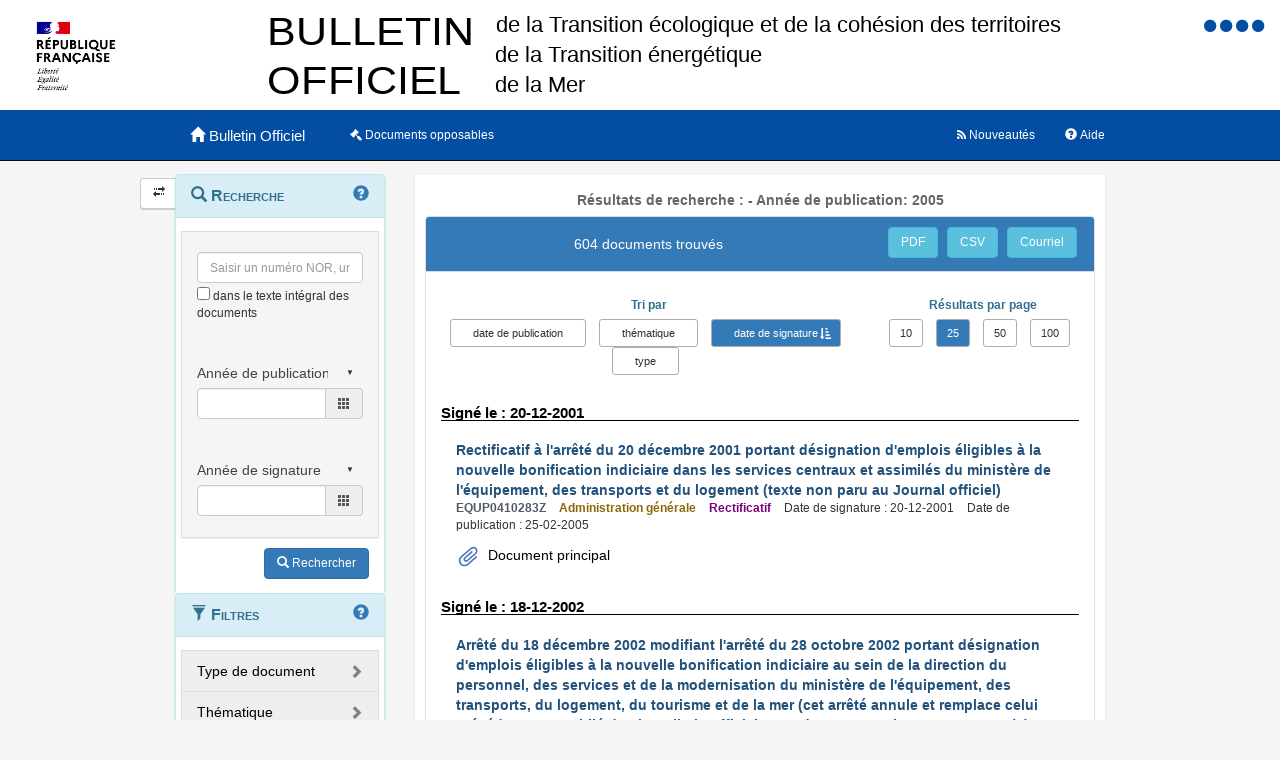

--- FILE ---
content_type: text/html;charset=UTF-8
request_url: https://www.bulletin-officiel.developpement-durable.gouv.fr/recherche;jsessionid=18E5E0CA1ED23586C82565DC71F568A5?sort=date_signature_from&order=asc&hpp=25&p=1&&themes=&mots_cles=&annee_publication=2005&typedoc=
body_size: 10274
content:
<!DOCTYPE html>

<html lang="fr">
<head>
<!-- <meta charset="utf-8" /> -->
<title>Résultats de recherche :  -   Année de publication: 2005|Bulletin Officiel des Ministères de la Transition écologique, de la Cohésion des territoires, de la Transition Energetique et de la Mer</title>
<meta name="description" content="Le Bulletin Officiel contient les directives, instructions, circulaires, notes et réponses ministérielles qui comportent une interprétation du droit positif" />
<meta http-equiv="X-UA-Compatible" content="IE=edge" />
<meta name="viewport" content="width=device-width, initial-scale=1" />
<link rel="icon" href="charte/acai-v3/assets/favicon.ico"
	type="image/x-icon" />
<!-- jQuery -->
<script src="charte/jquery-1.11.3/js/jquery.js">
	
</script>
<!-- Bootstrap compiled and minified CSS -->
<link href="charte/bootstrap-3.3.5/css/bootstrap-custom.css"
	type="text/css" rel="stylesheet" />
<!-- Bootstrap compiled and minified JavaScript -->
<script src="charte/bootstrap-3.3.5/js/bootstrap.js" defer>
	
</script>
<!-- Bootstrap Paypal accessibility plugin CSS -->
<link
	href="charte/bootstrap-accessibility-3.1.1/css/bootstrap-accessibility.css"
	type="text/css" rel="stylesheet" />
<!-- Bootstrap Paypal accessibility plugin compiled and minified JS -->
<!-- Bootstrap SB-Admin2 theme -->
<link href="charte/sb-admin-2-1.0.7/css/sb-admin-2.css" type="text/css"
	rel="stylesheet" />
<!-- Font Awesome CSS -->
<link href="charte/font-awesome-4.4.0/css/font-awesome.min.css"
	type="text/css" rel="stylesheet" />
<!-- Font Awesome Badge CSS -->
<link href="charte/font-awesome-badge-1.0.0/css/font-awesome-badge.css"
	type="text/css" rel="stylesheet" />
<!-- jQuery UI -->
<link href="charte/jquery-ui-1.11.3/css/jquery-ui.css" type="text/css"
	rel="stylesheet" />
<script src="charte/jquery-ui-1.11.3/js/jquery-ui.js">
	
</script>
<!--  Scott González' html extension -->
<script src="charte/application/js/jquery.ui.autocomplete.html.js">	
</script>
<!-- jQuery plugin Areyousure -->
<script src="charte/areyousure-1.9.0/js/jquery.are-you-sure.js" defer>
	
</script>
<!-- jQuery plugin Tablenav -->
<script src="charte/tablenav-0.1.0/js/jquery.tablenav.min.js" defer>
	
</script>
<!-- autocomplete visionaustralia -->
<script src="charte/autocomplete/js/vaautocomplete.js">
	
</script>

<!-- jQuery UI DatePicker french -->
<script src="charte/datepicker/js/bootstrap-datepicker.js" defer>
	
</script>
<script
	src="charte/datepicker/js/locales/bootstrap-datepicker.fr.min.js" defer>
	
</script>
<link href="charte/datepicker/css/bootstrap-datepicker3.css"
	type="text/css" rel="stylesheet" />

<!-- ACAI -->
<link href="charte/acai-v3/css/acai.css" type="text/css"
	rel="stylesheet" />
<link href="charte/acai-v3/acai-font/css/style.css" type="text/css"
	rel="stylesheet" />
<script src="charte/acai-v3/js/acai.js">
	
</script>
<noscript>
	<link href="charte/acai-v3/css/noscript.css" type="text/css"
		rel="stylesheet" />
</noscript>
<!-- ACAI Combobox -->
<!-- Application -->
<link href="charte/application/css/application.css" type="text/css"
	rel="stylesheet" />
<script src="charte/application/js/application.js"></script>


<link rel="alternate" type="application/rss+xml" href="https://www.bulletin-officiel.developpement-durable.gouv.fr/rss"   title="Flux RSS du Bulletin Officiel des Ministères de la Transition écologique, de la Cohésion des territoires, de la Transition Energetique et de la Mer">

<!-- <meta charset="utf-8" /> -->

</head>
<body>
	<div>
		<a href="#" title="haut de page" id="top"></a>
	</div>
	<header class="hidden-xs"><div>


		<div class="row haut">
			<img class="col-sm-2 col-md-2 logo" src="charte/application/assets/Republique_Francaise_RVB.png" alt="Marianne" />
			
			<div class="col-sm-2 col-md-6 nomministere">
				<span class="hidden">Ministère de la Transition écologique et Solidaire et de la Cohésion des Territoires<br />Ministère de la Transition Energétique<br/>Ministère de la Mer</span>
			</div>

			<!-- Start of user code Accessibilite -->
				<div aria-labelledby="menu_access" class="accessibilite">
					<h2 id="menu_access" class="sr-only">Menu d'accessibilité</h2>
					<div class="inline_access">		 
						<a href="accessibilite" accesskey="0" title="Comment ce site est accessible ?">
						<span class="aide_accessibilite">
						<span class="fa fa-circle"></span>
						<span class="hidden">Politique d'accessibilité</span>
						</span>
						</a>
						<a href="recherche" accesskey="s" title="Aller au contenu">
						<span class="contenu_accessibilite">
						<span class="fa fa-circle"></span>
						<span class="hidden">Aller au contenu</span>
						</span>
						</a>
						<a href="recherche" accesskey="1" title="Aller à  la recherche">
						<span class="recherche_accessibilite">
						<span class="fa fa-circle"></span>
						<span class="hidden">Aller à  la recherche</span>
						</span>
						</a>
						<a href="recherche" title="Aller à  la page d'accueil ?">
						<span class="accueil_accessibilite">
						<span class="fa fa-circle"></span>
						<span class="hidden">Aller à  la page d'accueil</span>
						</span>
						</a>            
					</div>
				</div>
			<!-- /#accessibilite -->
			<!-- End of user code -->
		<h1 class="col-sm-6 col-md-6">Bulletin Officiel des MTECT/MCT/MMER</h1>
		</div>
		<!-- /.haut -->

	<!-- /header -->
</div></header>
	<!-- /header -->

	<nav class="navbar navbar-inverse navbar-static-top"
		aria-labelledby="menu_principal" style="white-space: nowrap;">
		<h2 id="menu_principal" class="sr-only">Menu principal</h2>
		<div class="container">
			<!-- Brand and toggle get grouped for better mobile display -->
			<div class="navbar-header">
				<a class="navbar-brand" href="recherche"> <img
					class="visible-xs col-xs-3"
					src="charte/acai-v3/assets/marianne.png" alt="Marianne">
					<span class="col-xs-6 col-md-12" title="Retour à l'accueil de l'application">
						<span class="glyphicon glyphicon-home"></span> 
						<h1>Bulletin Officiel</h1>
					</span>
					
				</a>
				<button type="button" class="navbar-toggle collapsed"
					data-toggle="collapse" data-target="#navbar1" aria-expanded="false"
					aria-controls="navbar1">
					<span class="sr-only">Toggle navigation</span> <span
						class="icon-bar"> </span> <span class="icon-bar"> </span> <span
						class="icon-bar"> </span>
				</button>
			</div>
			<!-- navbar-header -->

			<!-- Collect the nav links, forms, and other content for toggling -->
			<div class="collapse navbar-collapse collapse in" id="navbar1">
				
				
				<ul class="nav navbar-nav">
					<li><a href="opposable" title="Liste des documents opposables"> <span class="fa fa-legal">
						</span><span class="libelleNavbar">Documents opposables</span>
					</a></li>
				</ul>
				<ul class="nav navbar-nav navbar-right">
					<li><a href="aide" title="Informations facilitant la consultation et l’utilisation du site"> <span
							class="glyphicon glyphicon-question-sign"> </span><span class="libelleNavbar">Aide</span>
					</a></li>
				</ul>
				<ul class="nav navbar-nav navbar-right">
					<li><a href="nouveautes" title="Lien vers les documents les plus récents et abonnement aux alertes"> <span
							class="fa fa-rss"> </span><span class="libelleNavbar">Nouveautés</span>
					</a></li>
				</ul>				
			</div>
			<!-- navbar-collapse -->
		</div>
		<!-- container-fluid -->
	</nav>

	<!-- nav -->

	<div class="container page">
		<section>
	<h2 class="sr-only">Navigation et outils annexes</h2>
	<p class="hidden">Pas de message de service</p>
	<!-- /#messagedeservice -->



	<!-- /#messagedeservice -->

	<!-- /#barreprogression -->

	<div class="row">
		<button id="BtnSHPanel" type="submit"
			class="btn btn-default hidden-xs hidden-md"
			onclick="ShowHidePanel('#gauche',90)"
			title="Replier/Déplier le menu contextuel">
			<span class="glyphicon glyphicon-transfer"></span>
		</button>

		<div id="gauche" class="col-md-3" role="navigation">
			<div class="block">
				<h3 class="sr-only" id="menu_contextuel">Menu contextuel</h3>
				<div class="panel panel-info">
					<div class="panel-heading" id="menuRecherche">
						<span class="glyphicon glyphicon-search"> </span> Recherche <a class="glyphicon glyphicon-question-sign" href="aide.html#aideRecherche" title="Comment effectuer une recherche ?"></a>
					</div>
					<!-- /.panel-heading -->
					<div class="panel-body">
						<form method="get" action="recherche">
							<div class="panel panel-menu">
								<div class="panel-heading">
									<div class="form-group">
										<input data-suggest-field="recherche" 
										value=""
											type="text" class="form-control" name="recherche"
											placeholder="Saisir un numéro NOR, un mot ..."
											title="Saisir un numéro NOR, un mot ..." id="recherche_field" />
																			<div class="optionTexteIntegral">
											<input type="checkbox" name="ti"
												aria-label="menu-contextuel" /> dans le texte intégral des
											documents
										</div>
									</div>
								</div>
																<div class="panel-heading">
									<div class="form-group">
										<div class="ModDate-dropdown">
											 <select
												title="Changer le mode de sélection de la date"
												name="date_publication_select" id="date_publication_select"
												class="dateModSelect">
												<option value="year" selected="selected">Année de publication</option>
												<option value="month">Mois de publication</option>
												<option value="day">Jour de publication</option>
												<option value="range">Période de publication</option>
											</select>  
										</div>

										<div id="date_publication_range_wrapper">
											<label for="date_publication_from" class="control-label">
												entre le</label>
											<div class="input-group date" id="publicationFrom">
												<input type="text" id="date_publication_from"
													value=""
													name="date_publication_from" class="form-control"
													title="Recherche sur le début d'une période de publication" />
												<span class="input-group-addon"> <span
													class="glyphicon glyphicon-th"></span>
												</span>
											</div>
											<label for="date_publication_to" class="control-label">et
												le</label>
											<div class="input-group date" id="publicationTo">
												<input type="text" id="date_publication_to"
													value=""
													name="date_publication_to" class="form-control"
													title="Recherche sur la fin d'une période de publication" />
												<span class="input-group-addon"> <span
													class="glyphicon glyphicon-th"></span>
												</span>
											</div>
										</div>
										<div id="date_publication_one_day_wrapper">
											<div class="input-group date" id="publicationOneDay">
												<input type="text" id="date_publication_one_day"
													value=""
													name="date_publication_one_day" class="form-control"
													title="Recherche sur le jour de publication" /> <span
													class="input-group-addon"> <span
													class="glyphicon glyphicon-th"></span>
												</span>
											</div>
										</div>
										<div id="date_publication_month_wrapper">
											<div class="input-group date" id="publicationMonth">
												<input type="text" id="date_publication_month"
													value=""
													name="date_publication_month" class="form-control"
													title="Recherche sur le mois de publication" /> <span
													class="input-group-addon"> <span
													class="glyphicon glyphicon-th"></span>
												</span>
											</div>
										</div>
										<div id="date_publication_year_wrapper">
											<div class="input-group date" id="publicationYear">
												<input type="text" id="date_publication_year"
													value=""
													name="date_publication_year" class="form-control"
													title="Recherche sur l'année de publication" /> <span
													class="input-group-addon"> <span
													class="glyphicon glyphicon-th"></span>
												</span>
											</div>
										</div>
								</div>
								</div>
								<div class="panel-heading">
								<div class="form-group">
										
										<div class="ModDate-dropdown">
											 <select
												title="Changer le mode de sélection de la date"
												name="date_signature_select" id="date_signature_select"
												class="dateModSelect">
												<option value="year" selected="selected">Année de signature</option>
												<option value="month">Mois de signature</option>
												<option value="day">Jour de signature</option>
												<option value="range">Période de signature</option>
											</select>  
										</div>

										<div id="date_signature_range_wrapper">
											<label for="date_signature_from" class="control-label">
												entre le</label>
											<div class="input-group date" id="signatureFrom">
												<input type="text" id="date_signature_from"
													value=""
													name="date_signature_from" class="form-control"
													title="Recherche sur le début d'une période de signature" />
												<span class="input-group-addon"> <span
													class="glyphicon glyphicon-th"></span>
												</span>
											</div>
											<label for="date_signature_to" class="control-label">et
												le</label>
											<div class="input-group date" id="signatureTo">
												<input type="text" id="date_signature_to"
													value=""
													name="date_signature_to" class="form-control"
													title="Recherche sur la fin d'une période de signature" />
												<span class="input-group-addon"> <span
													class="glyphicon glyphicon-th"></span>
												</span>
											</div>
										</div>
										<div id="date_signature_one_day_wrapper">
											<div class="input-group date" id="signatureOneDay">
												<input type="text" id="date_signature_one_day"
													value=""
													name="date_signature_one_day" class="form-control"
													title="Recherche sur le jour de signature" /> <span
													class="input-group-addon"> <span
													class="glyphicon glyphicon-th"></span>
												</span>
											</div>
										</div>
										<div id="date_signature_month_wrapper">
											<div class="input-group date" id="signatureMonth">
												<input type="text" id="date_signature_month"
													value=""
													name="date_signature_month" class="form-control"
													title="Recherche sur le mois de signature" /> <span
													class="input-group-addon"> <span
													class="glyphicon glyphicon-th"></span>
												</span>
											</div>
										</div>
										<div id="date_signature_year_wrapper">
											<div class="input-group date" id="signatureYear">
												<input type="text" id="date_signature_year"
													value=""
													name="date_signature_year" class="form-control"
													title="Recherche sur l'année de signature" /> <span
													class="input-group-addon"> <span
													class="glyphicon glyphicon-th"></span>
												</span>
											</div>
										</div>
									</div>
									</div>	
							</div>


<!-- 							#accordionPublication -->

							<div class="form-group">
								<button type="submit" class="btn btn-primary pull-right"
									title="Rechercher">
									<i class="glyphicon glyphicon-search"> </i> <span>Rechercher</span>
								</button>
							</div>
						</form>
					</div>
					<!-- /.panel-body -->
				</div>
				<!-- /#menuRecherche -->
				<div class="panel panel-info">
					<div class="panel-heading" id="menuFiltres">
						<span class="glyphicon glyphicon-filter"> </span> Filtres <a class="glyphicon glyphicon-question-sign" href="aide.html#aideFiltres" title="Comment appliquer les filtres sur la liste des documents ?"></a>
					</div>
					<!-- /.panel-heading -->
					<div class="panel-body">
						<form method="get" action="filtre">
							<div>
								<div class="panel panel-menu panel-grey" id="accordionType">
									<div class="panel-heading">
										<a class="panel-title accordion-toggle collapsed"
											data-toggle="collapse" aria-labelledby="menu_contextuel"
											data-parent="#menuFiltres" href="#collapseType"
											title="Filtre sur le type de document" aria-expanded="false">
											<span class=""> </span> Type de document
										</a>
									</div>
									<div id="collapseType" class="panel-collapse collapse">
										<div class="">
											
										</div>
										<div class="">
											
										</div>
										<div class="">
											
										</div>
										<div class="">
											<ul class="list-group facet-values list-unstyled">
												<li class="list-group-item"><span
													class="facet-label"> <a class="facet-select"
														href="recherche;jsessionid=D746385E83AC20A76B0CB911E9CC3C72?sort=date_signature_from&amp;order=asc&amp;hpp=25&amp;p=1&amp;&amp;themes=&amp;mots_cles=&amp;annee_publication=2005&amp;typedoc=Arr%C3%AAt%C3%A9"><span> Arrêté</span></a>
												</span> <span class="facet-count badge">94</span>
												</li>
												<li class="list-group-item"><span
													class="facet-label"> <a class="facet-select"
														href="recherche;jsessionid=D746385E83AC20A76B0CB911E9CC3C72?sort=date_signature_from&amp;order=asc&amp;hpp=25&amp;p=1&amp;&amp;themes=&amp;mots_cles=&amp;annee_publication=2005&amp;typedoc=Autre"><span> Autre</span></a>
												</span> <span class="facet-count badge">80</span>
												</li>
												<li class="list-group-item"><span
													class="facet-label"> <a class="facet-select"
														href="recherche;jsessionid=D746385E83AC20A76B0CB911E9CC3C72?sort=date_signature_from&amp;order=asc&amp;hpp=25&amp;p=1&amp;&amp;themes=&amp;mots_cles=&amp;annee_publication=2005&amp;typedoc=Avenant"><span> Avenant</span></a>
												</span> <span class="facet-count badge">1</span>
												</li>
												<li class="list-group-item"><span
													class="facet-label"> <a class="facet-select"
														href="recherche;jsessionid=D746385E83AC20A76B0CB911E9CC3C72?sort=date_signature_from&amp;order=asc&amp;hpp=25&amp;p=1&amp;&amp;themes=&amp;mots_cles=&amp;annee_publication=2005&amp;typedoc=Avis"><span> Avis</span></a>
												</span> <span class="facet-count badge">3</span>
												</li>
												<li class="list-group-item"><span
													class="facet-label"> <a class="facet-select"
														href="recherche;jsessionid=D746385E83AC20A76B0CB911E9CC3C72?sort=date_signature_from&amp;order=asc&amp;hpp=25&amp;p=1&amp;&amp;themes=&amp;mots_cles=&amp;annee_publication=2005&amp;typedoc=Circulaire"><span> Circulaire</span></a>
												</span> <span class="facet-count badge">162</span>
												</li>
												<li class="list-group-item"><span
													class="facet-label"> <a class="facet-select"
														href="recherche;jsessionid=D746385E83AC20A76B0CB911E9CC3C72?sort=date_signature_from&amp;order=asc&amp;hpp=25&amp;p=1&amp;&amp;themes=&amp;mots_cles=&amp;annee_publication=2005&amp;typedoc=Convention"><span> Convention</span></a>
												</span> <span class="facet-count badge">12</span>
												</li>
												<li class="list-group-item"><span
													class="facet-label"> <a class="facet-select"
														href="recherche;jsessionid=D746385E83AC20A76B0CB911E9CC3C72?sort=date_signature_from&amp;order=asc&amp;hpp=25&amp;p=1&amp;&amp;themes=&amp;mots_cles=&amp;annee_publication=2005&amp;typedoc=D%C3%A9cision"><span> Décision</span></a>
												</span> <span class="facet-count badge">221</span>
												</li>
												<li class="list-group-item"><span
													class="facet-label"> <a class="facet-select"
														href="recherche;jsessionid=D746385E83AC20A76B0CB911E9CC3C72?sort=date_signature_from&amp;order=asc&amp;hpp=25&amp;p=1&amp;&amp;themes=&amp;mots_cles=&amp;annee_publication=2005&amp;typedoc=Instruction"><span> Instruction</span></a>
												</span> <span class="facet-count badge">9</span>
												</li>
												<li class="list-group-item"><span
													class="facet-label"> <a class="facet-select"
														href="recherche;jsessionid=D746385E83AC20A76B0CB911E9CC3C72?sort=date_signature_from&amp;order=asc&amp;hpp=25&amp;p=1&amp;&amp;themes=&amp;mots_cles=&amp;annee_publication=2005&amp;typedoc=Note"><span> Note</span></a>
												</span> <span class="facet-count badge">12</span>
												</li>
												<li class="list-group-item"><span
													class="facet-label"> <a class="facet-select"
														href="recherche;jsessionid=D746385E83AC20A76B0CB911E9CC3C72?sort=date_signature_from&amp;order=asc&amp;hpp=25&amp;p=1&amp;&amp;themes=&amp;mots_cles=&amp;annee_publication=2005&amp;typedoc=Rectificatif"><span> Rectificatif</span></a>
												</span> <span class="facet-count badge">10</span>
												</li>
											</ul>
										</div>
									</div>
								</div>
							</div>
							
							<!-- #accordionType -->
							
							<div>
								<div class="panel panel-menu panel-grey"
									id="accordionThematique">
									<div class="panel-heading">
										<a class="panel-title accordion-toggle collapsed"
											data-toggle="collapse" aria-labelledby="menu_contextuel"
											data-parent="#menuFiltres" href="#collapseThematique"
											title="Filtre sur la thématique du document"> <span
											class=""> </span> Thématique
										</a>
									</div>
									<div id="collapseThematique" class="panel-collapse collapse">
										<div class="">

											
										</div>
										<div class="">

											
										</div>
										<div class="">

											<ul class="list-group facet-values list-unstyled">
												<li class="list-group-item"><span
													class="facet-label"> <a class="facet-select"
														aria-expanded="false"
														href="recherche;jsessionid=D746385E83AC20A76B0CB911E9CC3C72?sort=date_signature_from&amp;order=asc&amp;hpp=25&amp;p=1&amp;&amp;mots_cles=&amp;annee_publication=2005&amp;themes=Administration%20g%C3%A9n%C3%A9rale">
															<span> Administration générale</span>
													</a>
												</span> <span class="badge">269</span></li>
												<li class="list-group-item"><span
													class="facet-label"> <a class="facet-select"
														aria-expanded="false"
														href="recherche;jsessionid=D746385E83AC20A76B0CB911E9CC3C72?sort=date_signature_from&amp;order=asc&amp;hpp=25&amp;p=1&amp;&amp;mots_cles=&amp;annee_publication=2005&amp;themes=Eau">
															<span> Eau</span>
													</a>
												</span> <span class="badge">22</span></li>
												<li class="list-group-item"><span
													class="facet-label"> <a class="facet-select"
														aria-expanded="false"
														href="recherche;jsessionid=D746385E83AC20A76B0CB911E9CC3C72?sort=date_signature_from&amp;order=asc&amp;hpp=25&amp;p=1&amp;&amp;mots_cles=&amp;annee_publication=2005&amp;themes=%C3%89nergie">
															<span> Énergie</span>
													</a>
												</span> <span class="badge">1</span></li>
												<li class="list-group-item"><span
													class="facet-label"> <a class="facet-select"
														aria-expanded="false"
														href="recherche;jsessionid=D746385E83AC20A76B0CB911E9CC3C72?sort=date_signature_from&amp;order=asc&amp;hpp=25&amp;p=1&amp;&amp;mots_cles=&amp;annee_publication=2005&amp;themes=%C3%89quipement">
															<span> Équipement</span>
													</a>
												</span> <span class="badge">40</span></li>
												<li class="list-group-item"><span
													class="facet-label"> <a class="facet-select"
														aria-expanded="false"
														href="recherche;jsessionid=D746385E83AC20A76B0CB911E9CC3C72?sort=date_signature_from&amp;order=asc&amp;hpp=25&amp;p=1&amp;&amp;mots_cles=&amp;annee_publication=2005&amp;themes=Logement%20et%20construction">
															<span> Logement et construction</span>
													</a>
												</span> <span class="badge">60</span></li>
												<li class="list-group-item"><span
													class="facet-label"> <a class="facet-select"
														aria-expanded="false"
														href="recherche;jsessionid=D746385E83AC20A76B0CB911E9CC3C72?sort=date_signature_from&amp;order=asc&amp;hpp=25&amp;p=1&amp;&amp;mots_cles=&amp;annee_publication=2005&amp;themes=Nature">
															<span> Nature</span>
													</a>
												</span> <span class="badge">22</span></li>
												<li class="list-group-item"><span
													class="facet-label"> <a class="facet-select"
														aria-expanded="false"
														href="recherche;jsessionid=D746385E83AC20A76B0CB911E9CC3C72?sort=date_signature_from&amp;order=asc&amp;hpp=25&amp;p=1&amp;&amp;mots_cles=&amp;annee_publication=2005&amp;themes=Paysage%20et%20sites">
															<span> Paysage et sites</span>
													</a>
												</span> <span class="badge">4</span></li>
												<li class="list-group-item"><span
													class="facet-label"> <a class="facet-select"
														aria-expanded="false"
														href="recherche;jsessionid=D746385E83AC20A76B0CB911E9CC3C72?sort=date_signature_from&amp;order=asc&amp;hpp=25&amp;p=1&amp;&amp;mots_cles=&amp;annee_publication=2005&amp;themes=Pr%C3%A9vention%20des%20risques">
															<span> Prévention des risques</span>
													</a>
												</span> <span class="badge">29</span></li>
												<li class="list-group-item"><span
													class="facet-label"> <a class="facet-select"
														aria-expanded="false"
														href="recherche;jsessionid=D746385E83AC20A76B0CB911E9CC3C72?sort=date_signature_from&amp;order=asc&amp;hpp=25&amp;p=1&amp;&amp;mots_cles=&amp;annee_publication=2005&amp;themes=Transports">
															<span> Transports</span>
													</a>
												</span> <span class="badge">157</span></li>
											</ul>
										</div>
										<div class="">

											
										</div>
									</div>
								</div>
							</div>

							<!-- 							#accordionThematique -->
							
							<div>
								<div class="panel panel-menu panel-grey" id="accordionMotsCles">
									<div class="panel-heading">
										<a class="panel-title accordion-toggle collapsed"
											data-toggle="collapse" aria-labelledby="menu_contextuel"
											data-parent="#menuFiltres" href="#collapseMotsCles"
											title="Filtre sur les mots clés"> <span class="">
										</span> Mots clés
										</a>
									</div>
									<div id="collapseMotsCles" class="panel-collapse collapse">
										<div class="">

											
										</div>
										<div class="">

											<ul class="list-group facet-values list-unstyled">
												<li class="list-group-item"><span
													class="facet-label"> <a class="facet-select"
														aria-expanded="false"
														href="recherche;jsessionid=D746385E83AC20A76B0CB911E9CC3C72?sort=date_signature_from&amp;order=asc&amp;hpp=25&amp;p=1&amp;&amp;themes=&amp;annee_publication=2005&amp;mots_cles=Ressource%20humaine">
															<span> Ressource humaine</span>
													</a>
												</span> <span class="badge">31</span></li>
											</ul>
										</div>
										<div class="">

											
										</div>
										<div class="">

											
										</div>
									</div>
								</div>
							</div>
							<!-- #accordionMotsCles -->
							
							<div>
								<div class="panel panel-menu panel-success"
									id="accordionAnneePublication">
									<div class="panel-heading">
										<a class="panel-title accordion-toggle" data-toggle="collapse"
											aria-labelledby="menu_contextuel" data-parent="#menuFiltres"
											href="#collapseAnneePub" aria-expanded="true"
											title="Filtre sur l'année de publication"> <span class="">
										</span> Année de publication
										</a>
									</div>
									<div id="collapseAnneePub" class="panel-collapse collapse in">
										<div class="">
											<ul class="list-group facet-values list-unstyled">
												<li class="list-group-item">
													<!-- th:class="${requete.getAnnee_publication()}==${agg.nomItemAgg}? 'list-group-item-success': 'list-group-item'" -->
													<span class="facet-label"> <a class="facet-select"
														aria-expanded="true"
														href="recherche;jsessionid=D746385E83AC20A76B0CB911E9CC3C72?sort=date_signature_from&amp;order=asc&amp;hpp=25&amp;p=1&amp;&amp;themes=&amp;mots_cles=&amp;annee_publication="><span
															class="btn-label"><i
																class="glyphicon glyphicon-remove"></i></span><span> 2005</span></a>
												</span> <span class="facet-count badge">604</span>
												</li>
											</ul>
										</div>
										<div class="">
											
										</div>
										<div class="">
											
										</div>
										<div class="">
											
										</div>
									</div>
								</div>
							</div>
							<!-- #accordionAnneePub -->
						</form>
					</div>
					<!-- /.panel-body -->
				</div>
				<!-- /#menuFiltres -->
				<div class="panel panel-info">
					<div class="panel-heading"  id="menuAccesRapide">
						<span class="fa fa-eye"> </span> Accès direct
					</div>
					<!-- /.panel-heading -->
					<div class="panel-body">
						<ul class="nav nav-pills nav-stacked">
							<li id="AfficherCCTG"><a
								href="notice?id=Bulletinofficiel-0032078" target="_blank"
								title="Cette action permet d'afficher l'annexe contenant les fascicules du CCTG."
								class=""> <span class="glyphicon glyphicon-book"> </span>
									Fascicules du CCTG "travaux" en vigueur
							</a></li>
						</ul>
					</div>
					<!-- /.panel-body -->
				</div>
				<!-- /#menuAccesRapide -->
			</div>
			<!-- /.block -->
		</div>
		<!-- /#gauche -->

		<div id="milieu" class="col-md-9">
			<div id="contenu" class="block">
				

				
				<h1 class="resultats">Résultats de recherche :  -   Année de publication: 2005</h1>

				
				<div class="panel panel-default" id="tableauVisualisationId">
					<div class="panel-heading panel-title">
						<div class="row">
							<div class="col-sm-12 col-md-8">
								<h2 class="resultats">604 documents trouvés</h2>
							</div>

							<div class="col-sm-12 col-md-4">
							<div class="boutonsExport">
								<span> <a href="listepdf?reqId=426dc6d1-836d-4879-9f2a-48a004f2fc95" title="Exporter la liste des résultats dans un fichier au format PDF"
									target="_blank" class="btn btn-info"
									id="exporter_pdf">PDF</a> <a href="listecsv?reqId=426dc6d1-836d-4879-9f2a-48a004f2fc95" target="_blank" title="Exporter la liste des résultats dans un fichier au format CSV"
									class="btn btn-info" id="exporter_csv">CSV</a>
								<a href="mailto:?subject=Bulletin Officiel MTES-MCTRCT&amp;body=Lancer la recherche ci-dessous :%0D%0A%0D%0Ahttps%3A%2F%2Fwww.bulletin-officiel.developpement-durable.gouv.fr%2Frecherche%3Fsort%3Ddate_signature_from%26order%3Dasc%26hpp%3D25%26p%3D1%26%26themes%3D%26mots_cles%3D%26annee_publication%3D2005%0D%0A%0D%0APour obtenir les résultats correspondant à :%0D%0A%0D%0AFiltres :%0D%0A%E2%80%A2 Année de publication: 2005%0D%0A%0D%0ATri :%0D%0A%E2%80%A2 ascendant par date de signature" target="_blank" title="Envoyer par messagerie électronique"
									class="btn btn-info" id="envoi_courriel">Courriel</a>
								</span>
								<div class="clearfix"></div>
								</div>
							</div>
						</div>
					</div>
					<div id="tableauVisualisationIdCollapse"
						class="panel-collapse collapse in">
						<div class="panel-body">
							<div id="boList">
								<div class="organisationResultats">
									<div class="row">
										<div class="col-sm-12 col-md-8">
											<div class="sort-by">
												<form method="get" action="tri">												
													<div class="text-info"><strong>Tri par </strong></div>
													<div class="btn-group">
														  <span>
															<a class="sort btn btn-default" title="Trier sur les dates de publication par ordre antéchronologique"
															href="recherche;jsessionid=D746385E83AC20A76B0CB911E9CC3C72?&amp;themes=&amp;mots_cles=&amp;annee_publication=2005&amp;hpp=25&amp;p=1&amp;sort=date_publication_from&amp;order=asc">date
																de publication</a>
														</span>   <span><a
															class="sort btn btn-default" title="Trier sur les thématiques par ordre alphabétique"
															href="recherche;jsessionid=D746385E83AC20A76B0CB911E9CC3C72?&amp;themes=&amp;mots_cles=&amp;annee_publication=2005&amp;hpp=25&amp;p=1&amp;sort=themes&amp;order=asc">thématique</a>
														</span> <span>
															<a class="sort btn btn-primary asc" title="Trier sur les dates de signature par ordre antéchronologique"
															href="recherche;jsessionid=D746385E83AC20A76B0CB911E9CC3C72?&amp;themes=&amp;mots_cles=&amp;annee_publication=2005&amp;hpp=25&amp;p=1&amp;sort=date_signature_from&amp;order=desc">date
																de signature</a>
														</span>     <span><a
															class="sort btn btn-default" title="Trier sur les types par ordre alphabétique"
															href="recherche;jsessionid=D746385E83AC20A76B0CB911E9CC3C72?&amp;themes=&amp;mots_cles=&amp;annee_publication=2005&amp;hpp=25&amp;p=1&amp;sort=typedoc&amp;order=asc">type</a>
														</span>
													</div>
												</form>
											</div>
											</div>
											<div class="col-sm-12 col-md-4">
												<div class="resultatParPage">
													<div class="text-info"><strong>Résultats
															par page</strong></div>
													<div class="btn-group">
														<span>
															<a
																href="recherche;jsessionid=D746385E83AC20A76B0CB911E9CC3C72?&amp;themes=&amp;mots_cles=&amp;annee_publication=2005&amp;sort=date_signature_from&amp;order=asc&amp;hpp=10"
																class="btn btn-default"
																role="button" title="10 résultats par page">10
															</a>
														</span>
														<span>
															<a
																href="recherche;jsessionid=D746385E83AC20A76B0CB911E9CC3C72?&amp;themes=&amp;mots_cles=&amp;annee_publication=2005&amp;sort=date_signature_from&amp;order=asc&amp;hpp=25"
																class="btn btn-primary"
																role="button" title="25 résultats par page">25
															</a>
														</span>
														<span>
															<a
																href="recherche;jsessionid=D746385E83AC20A76B0CB911E9CC3C72?&amp;themes=&amp;mots_cles=&amp;annee_publication=2005&amp;sort=date_signature_from&amp;order=asc&amp;hpp=50"
																class="btn btn-default"
																role="button" title="50 résultats par page">50
															</a>
														</span>
														<span>
															<a
																href="recherche;jsessionid=D746385E83AC20A76B0CB911E9CC3C72?&amp;themes=&amp;mots_cles=&amp;annee_publication=2005&amp;sort=date_signature_from&amp;order=asc&amp;hpp=100"
																class="btn btn-default"
																role="button" title="100 résultats par page">100
															</a>
														</span>
													</div>
												</div>
											</div>
										</div>
									</div>
								
								<div class="results">
									<div class="listLibelleTri">
										<h3 class="text-info">
											<strong>Signé le : 20-12-2001</strong>
										</h3>
										<ul class="list">
											<li>
												<a class="TITRE LIEN"
												href="notice?id=Bulletinofficiel-0016229&amp;reqId=426dc6d1-836d-4879-9f2a-48a004f2fc95&amp;pos=1">
													<span>Rectificatif à l&#39;arrêté du 20 décembre 2001 portant désignation d&#39;emplois éligibles à la nouvelle bonification indiciaire dans les services centraux et assimilés du ministère de l&#39;équipement, des transports et du logement (texte non paru au Journal officiel)</span>
											</a>
												<div class="detailsResultat">
													<span class="NUMERO-NOR">EQUP0410283Z</span>
													<span class="THEME">Administration générale</span>
													<span class="TYPE">Rectificatif</span>
													<span class="DATE_SIGNATURE">Date de signature : 20-12-2001</span>
													<span class="DATE_PARUTION">Date de publication : 25-02-2005</span>
													
												</div>
																								
												<div class="pieceJointe">
												<div class="document">
													<ul>
														<li><img src="charte/application/assets/trombone.svg" alt="logoTrombone"><a
															class="notice-lien"
															href="documents/Bulletinofficiel-0016229/A0030005.pdf;jsessionid=D746385E83AC20A76B0CB911E9CC3C72"
															target="_blank" title="A0030005.pdf"> Document
																principal</a></li>
													</ul>
												</div>
												
												
												</div>
											</li>
											
											
											
											
											
											
											
											
											
											
											
											
											
											
											
											
											
											
											
											
											
											
											
											
										</ul>
									</div>
									<div class="listLibelleTri">
										<h3 class="text-info">
											<strong>Signé le : 18-12-2002</strong>
										</h3>
										<ul class="list">
											
											<li>
												<a class="TITRE LIEN"
												href="notice?id=Bulletinofficiel-0016230&amp;reqId=426dc6d1-836d-4879-9f2a-48a004f2fc95&amp;pos=2">
													<span>Arrêté du 18 décembre 2002 modifiant l&#39;arrêté du 28 octobre 2002 portant désignation d&#39;emplois éligibles à la nouvelle bonification indiciaire au sein de la direction du personnel, des services et de la modernisation du ministère de l&#39;équipement, des transports, du logement, du tourisme et de la mer (cet arrêté annule et remplace celui précédemment publié dan le Bulletin officiel n° 16 du 10 septembre 2004, page 47) (texte non paru au Journal officiel)</span>
											</a>
												<div class="detailsResultat">
													<span class="NUMERO-NOR">EQUP0410285A</span>
													<span class="THEME">Administration générale</span>
													<span class="TYPE">Arrêté</span>
													<span class="DATE_SIGNATURE">Date de signature : 18-12-2002</span>
													<span class="DATE_PARUTION">Date de publication : 25-02-2005</span>
													
												</div>
																								
												<div class="pieceJointe">
												<div class="document">
													<ul>
														<li><img src="charte/application/assets/trombone.svg" alt="logoTrombone"><a
															class="notice-lien"
															href="documents/Bulletinofficiel-0016230/A0030006.pdf;jsessionid=D746385E83AC20A76B0CB911E9CC3C72"
															target="_blank" title="A0030006.pdf"> Document
																principal</a></li>
													</ul>
												</div>
												
												
												</div>
											</li>
											
											
											
											
											
											
											
											
											
											
											
											
											
											
											
											
											
											
											
											
											
											
											
										</ul>
									</div>
									<div class="listLibelleTri">
										<h3 class="text-info">
											<strong>Signé le : 26-12-2002</strong>
										</h3>
										<ul class="list">
											
											
											<li>
												<a class="TITRE LIEN"
												href="notice?id=Bulletinofficiel-0016231&amp;reqId=426dc6d1-836d-4879-9f2a-48a004f2fc95&amp;pos=3">
													<span>Rectificatif à l&#39;arrêté du 26 décembre 2002 modifiant l&#39;arrêté du 20 décembre 2001 portant désignation d&#39;emplois éligibles à la nouvelle bonification indiciaire dans les services centraux et assimilés du ministère de l&#39;équipement, des transports et du logement (texte non paru au Journal officiel)</span>
											</a>
												<div class="detailsResultat">
													<span class="NUMERO-NOR">EQUP0410286Z</span>
													<span class="THEME">Administration générale</span>
													<span class="TYPE">Rectificatif</span>
													<span class="DATE_SIGNATURE">Date de signature : 26-12-2002</span>
													<span class="DATE_PARUTION">Date de publication : 25-02-2005</span>
													
												</div>
																								
												<div class="pieceJointe">
												<div class="document">
													<ul>
														<li><img src="charte/application/assets/trombone.svg" alt="logoTrombone"><a
															class="notice-lien"
															href="documents/Bulletinofficiel-0016231/A0030007.pdf;jsessionid=D746385E83AC20A76B0CB911E9CC3C72"
															target="_blank" title="A0030007.pdf"> Document
																principal</a></li>
													</ul>
												</div>
												
												
												</div>
											</li>
											
											
											
											
											
											
											
											
											
											
											
											
											
											
											
											
											
											
											
											
											
											
										</ul>
									</div>
									<div class="listLibelleTri">
										<h3 class="text-info">
											<strong>Signé le : 11-04-2003</strong>
										</h3>
										<ul class="list">
											
											
											
											<li>
												<a class="TITRE LIEN"
												href="notice?id=Bulletinofficiel-0016232&amp;reqId=426dc6d1-836d-4879-9f2a-48a004f2fc95&amp;pos=4">
													<span>Rectificatif à l&#39;arrêté du 11 avril 2003 modifiant l&#39;arrêté du 20 décembre 2001 portant désignation d&#39;emplois éligibles à la nouvelle bonification indiciaire dans les services centraux et assimilés du ministère de l&#39;équipement, des transports et du logement (texte non paru au Journal officiel)</span>
											</a>
												<div class="detailsResultat">
													<span class="NUMERO-NOR">EQUP0410288Z</span>
													<span class="THEME">Administration générale</span>
													<span class="TYPE">Rectificatif</span>
													<span class="DATE_SIGNATURE">Date de signature : 11-04-2003</span>
													<span class="DATE_PARUTION">Date de publication : 25-02-2005</span>
													
												</div>
																								
												<div class="pieceJointe">
												<div class="document">
													<ul>
														<li><img src="charte/application/assets/trombone.svg" alt="logoTrombone"><a
															class="notice-lien"
															href="documents/Bulletinofficiel-0016232/A0030008.pdf;jsessionid=D746385E83AC20A76B0CB911E9CC3C72"
															target="_blank" title="A0030008.pdf"> Document
																principal</a></li>
													</ul>
												</div>
												
												
												</div>
											</li>
											
											
											
											
											
											
											
											
											
											
											
											
											
											
											
											
											
											
											
											
											
										</ul>
									</div>
									<div class="listLibelleTri">
										<h3 class="text-info">
											<strong>Signé le : 16-07-2003</strong>
										</h3>
										<ul class="list">
											
											
											
											
											<li>
												<a class="TITRE LIEN"
												href="notice?id=Bulletinofficiel-0016233&amp;reqId=426dc6d1-836d-4879-9f2a-48a004f2fc95&amp;pos=5">
													<span>Arrêté du 16 juillet 2003 modifiant l&#39;arrêté du 20 décembre 2001 portant désignation d&#39;emplois éligibles à la nouvelle bonification indiciaire dans les services centraux et assimilés du ministère de l&#39;équipement, des transports et du logement (cet arrêté annule et remplace celui précédemment publié dan le Bulletin officiel n° 16 du 10 septembre 2004, page 53) (texte non paru au Journal officiel)</span>
											</a>
												<div class="detailsResultat">
													<span class="NUMERO-NOR">EQUP0410291A</span>
													<span class="THEME">Administration générale</span>
													<span class="TYPE">Arrêté</span>
													<span class="DATE_SIGNATURE">Date de signature : 16-07-2003</span>
													<span class="DATE_PARUTION">Date de publication : 25-02-2005</span>
													
												</div>
																								
												<div class="pieceJointe">
												<div class="document">
													<ul>
														<li><img src="charte/application/assets/trombone.svg" alt="logoTrombone"><a
															class="notice-lien"
															href="documents/Bulletinofficiel-0016233/A0030009.pdf;jsessionid=D746385E83AC20A76B0CB911E9CC3C72"
															target="_blank" title="A0030009.pdf"> Document
																principal</a></li>
													</ul>
												</div>
												
												
												</div>
											</li>
											
											
											
											
											
											
											
											
											
											
											
											
											
											
											
											
											
											
											
											
										</ul>
									</div>
									<div class="listLibelleTri">
										<h3 class="text-info">
											<strong>Signé le : 14-11-2003</strong>
										</h3>
										<ul class="list">
											
											
											
											
											
											<li>
												<a class="TITRE LIEN"
												href="notice?id=Bulletinofficiel-0016234&amp;reqId=426dc6d1-836d-4879-9f2a-48a004f2fc95&amp;pos=6">
													<span>Rectificatif à l&#39;arrêté du 14 novembre 2003 modifiant l&#39;arrêté du 20 décembre 2001 portant désignation d&#39;emplois éligibles à la nouvelle bonification indiciaire dans les services centraux et assimilés du ministère de l&#39;équipement, des transports et du logement (texte non paru au Journal officiel)</span>
											</a>
												<div class="detailsResultat">
													<span class="NUMERO-NOR">EQUP0410296Z</span>
													<span class="THEME">Administration générale</span>
													<span class="TYPE">Rectificatif</span>
													<span class="DATE_SIGNATURE">Date de signature : 14-11-2003</span>
													<span class="DATE_PARUTION">Date de publication : 25-02-2005</span>
													
												</div>
																								
												<div class="pieceJointe">
												<div class="document">
													<ul>
														<li><img src="charte/application/assets/trombone.svg" alt="logoTrombone"><a
															class="notice-lien"
															href="documents/Bulletinofficiel-0016234/A0030010.pdf;jsessionid=D746385E83AC20A76B0CB911E9CC3C72"
															target="_blank" title="A0030010.pdf"> Document
																principal</a></li>
													</ul>
												</div>
												
												
												</div>
											</li>
											
											
											
											
											
											
											
											
											
											
											
											
											
											
											
											
											
											
											
										</ul>
									</div>
									<div class="listLibelleTri">
										<h3 class="text-info">
											<strong>Signé le : 23-12-2003</strong>
										</h3>
										<ul class="list">
											
											
											
											
											
											
											<li>
												<a class="TITRE LIEN"
												href="notice?id=Bulletinofficiel-0017720&amp;reqId=426dc6d1-836d-4879-9f2a-48a004f2fc95&amp;pos=7">
													<span>Note générale n° 2003-58 du 23 décembre 2003 portant délégation de pouvoir à M. Auzanet (Pascal) (texte non paru au Journal officiel)</span>
											</a>
												<div class="detailsResultat">
													<span class="NUMERO-NOR">EQUT0510294X</span>
													<span class="THEME">Administration générale</span>
													<span class="TYPE">Note</span>
													<span class="DATE_SIGNATURE">Date de signature : 23-12-2003</span>
													<span class="DATE_PARUTION">Date de publication : 10-11-2005</span>
													
												</div>
																								
												<div class="pieceJointe">
												<div class="document">
													<ul>
														<li><img src="charte/application/assets/trombone.svg" alt="logoTrombone"><a
															class="notice-lien"
															href="documents/Bulletinofficiel-0017720/A0200050.pdf;jsessionid=D746385E83AC20A76B0CB911E9CC3C72"
															target="_blank" title="A0200050.pdf"> Document
																principal</a></li>
													</ul>
												</div>
												
												
												</div>
											</li>
											
											
											
											
											
											
											
											
											
											
											
											
											
											
											
											
											
											
										</ul>
									</div>
									<div class="listLibelleTri">
										<h3 class="text-info">
											<strong>Signé le : 30-01-2004</strong>
										</h3>
										<ul class="list">
											
											
											
											
											
											
											
											<li>
												<a class="TITRE LIEN"
												href="notice?id=Bulletinofficiel-0016235&amp;reqId=426dc6d1-836d-4879-9f2a-48a004f2fc95&amp;pos=8">
													<span>Rectificatif à l&#39;arrêté du 30 janvier 2004 modifiant l&#39;arrêté du 20 décembre 2001 portant désignation d&#39;emplois éligibles à la nouvelle bonification indiciaire dans les services centraux et assimilés du ministère de l&#39;équipement, des transports et du logement (texte non paru au Journal officiel)</span>
											</a>
												<div class="detailsResultat">
													<span class="NUMERO-NOR">EQUP0410298Z</span>
													<span class="THEME">Administration générale</span>
													<span class="TYPE">Rectificatif</span>
													<span class="DATE_SIGNATURE">Date de signature : 30-01-2004</span>
													<span class="DATE_PARUTION">Date de publication : 25-02-2005</span>
													
												</div>
																								
												<div class="pieceJointe">
												<div class="document">
													<ul>
														<li><img src="charte/application/assets/trombone.svg" alt="logoTrombone"><a
															class="notice-lien"
															href="documents/Bulletinofficiel-0016235/A0030011.pdf;jsessionid=D746385E83AC20A76B0CB911E9CC3C72"
															target="_blank" title="A0030011.pdf"> Document
																principal</a></li>
													</ul>
												</div>
												
												
												</div>
											</li>
											
											
											
											
											
											
											
											
											
											
											
											
											
											
											
											
											
										</ul>
									</div>
									<div class="listLibelleTri">
										<h3 class="text-info">
											<strong>Signé le : 02-04-2004</strong>
										</h3>
										<ul class="list">
											
											
											
											
											
											
											
											
											<li>
												<a class="TITRE LIEN"
												href="notice?id=Bulletinofficiel-0016074&amp;reqId=426dc6d1-836d-4879-9f2a-48a004f2fc95&amp;pos=9">
													<span>Décision du 2 avril 2004 portant délégation de signature (texte non paru au Journal officiel)</span>
											</a>
												<div class="detailsResultat">
													<span class="NUMERO-NOR">EQUT0410426S</span>
													<span class="THEME">Transports</span>
													<span class="TYPE">Décision</span>
													<span class="DATE_SIGNATURE">Date de signature : 02-04-2004</span>
													<span class="DATE_PARUTION">Date de publication : 10-01-2005</span>
													
												</div>
																								
												<div class="pieceJointe">
												<div class="document">
													<ul>
														<li><img src="charte/application/assets/trombone.svg" alt="logoTrombone"><a
															class="notice-lien"
															href="documents/Bulletinofficiel-0016074/A0240089.pdf;jsessionid=D746385E83AC20A76B0CB911E9CC3C72"
															target="_blank" title="A0240089.pdf"> Document
																principal</a></li>
													</ul>
												</div>
												
												
												</div>
											</li>
											<li>
												<a class="TITRE LIEN"
												href="notice?id=Bulletinofficiel-0016072&amp;reqId=426dc6d1-836d-4879-9f2a-48a004f2fc95&amp;pos=10">
													<span>Décision du 2 avril 2004 portant délégation de pouvoirs au directeur général (texte non paru au Journal officiel)</span>
											</a>
												<div class="detailsResultat">
													<span class="NUMERO-NOR">EQUT0410424S</span>
													<span class="THEME">Transports</span>
													<span class="TYPE">Décision</span>
													<span class="DATE_SIGNATURE">Date de signature : 02-04-2004</span>
													<span class="DATE_PARUTION">Date de publication : 10-01-2005</span>
													
												</div>
																								
												<div class="pieceJointe">
												<div class="document">
													<ul>
														<li><img src="charte/application/assets/trombone.svg" alt="logoTrombone"><a
															class="notice-lien"
															href="documents/Bulletinofficiel-0016072/A0240087.pdf;jsessionid=D746385E83AC20A76B0CB911E9CC3C72"
															target="_blank" title="A0240087.pdf"> Document
																principal</a></li>
													</ul>
												</div>
												
												
												</div>
											</li>
											<li>
												<a class="TITRE LIEN"
												href="notice?id=Bulletinofficiel-0016073&amp;reqId=426dc6d1-836d-4879-9f2a-48a004f2fc95&amp;pos=11">
													<span>Décision du 2 avril 2004 portant autorisation et délégation de signature (texte non paru au Journal officiel)</span>
											</a>
												<div class="detailsResultat">
													<span class="NUMERO-NOR">EQUT0410425S</span>
													<span class="THEME">Transports</span>
													<span class="TYPE">Décision</span>
													<span class="DATE_SIGNATURE">Date de signature : 02-04-2004</span>
													<span class="DATE_PARUTION">Date de publication : 10-01-2005</span>
													
												</div>
																								
												<div class="pieceJointe">
												<div class="document">
													<ul>
														<li><img src="charte/application/assets/trombone.svg" alt="logoTrombone"><a
															class="notice-lien"
															href="documents/Bulletinofficiel-0016073/A0240088.pdf;jsessionid=D746385E83AC20A76B0CB911E9CC3C72"
															target="_blank" title="A0240088.pdf"> Document
																principal</a></li>
													</ul>
												</div>
												
												
												</div>
											</li>
											<li>
												<a class="TITRE LIEN"
												href="notice?id=Bulletinofficiel-0017122&amp;reqId=426dc6d1-836d-4879-9f2a-48a004f2fc95&amp;pos=12">
													<span>Décision du 2 avril 2004 portant délégation de signature (texte non paru au Journal officiel)</span>
											</a>
												<div class="detailsResultat">
													<span class="NUMERO-NOR">EQUT0510192S</span>
													<span class="THEME">Transports</span>
													<span class="TYPE">Décision</span>
													<span class="DATE_SIGNATURE">Date de signature : 02-04-2004</span>
													<span class="DATE_PARUTION">Date de publication : 10-07-2005</span>
													
												</div>
																								
												<div class="pieceJointe">
												<div class="document">
													<ul>
														<li><img src="charte/application/assets/trombone.svg" alt="logoTrombone"><a
															class="notice-lien"
															href="documents/Bulletinofficiel-0017122/A0120048.pdf;jsessionid=D746385E83AC20A76B0CB911E9CC3C72"
															target="_blank" title="A0120048.pdf"> Document
																principal</a></li>
													</ul>
												</div>
												
												
												</div>
											</li>
											
											
											
											
											
											
											
											
											
											
											
											
											
										</ul>
									</div>
									<div class="listLibelleTri">
										<h3 class="text-info">
											<strong>Signé le : 28-06-2004</strong>
										</h3>
										<ul class="list">
											
											
											
											
											
											
											
											
											
											
											
											
											<li>
												<a class="TITRE LIEN"
												href="notice?id=Bulletinofficiel-0017734&amp;reqId=426dc6d1-836d-4879-9f2a-48a004f2fc95&amp;pos=13">
													<span>Circulaire n° 2005-61 UHC/QC 2 du 28 juin 2004 relative à l&#39;application des règles de construction et à la qualité technique de la construction (texte non paru au Journal officiel)</span>
											</a>
												<div class="detailsResultat">
													<span class="NUMERO-NOR">SOCU0410169C</span>
													<span class="THEME">Logement et construction</span>
													<span class="TYPE">Circulaire</span>
													<span class="DATE_SIGNATURE">Date de signature : 28-06-2004</span>
													<span class="DATE_PARUTION">Date de publication : 10-11-2005</span>
													
												</div>
																								
												<div class="pieceJointe">
												<div class="document">
													<ul>
														<li><img src="charte/application/assets/trombone.svg" alt="logoTrombone"><a
															class="notice-lien"
															href="documents/Bulletinofficiel-0017734/A0200041.pdf;jsessionid=D746385E83AC20A76B0CB911E9CC3C72"
															target="_blank" title="A0200041.pdf"> Document
																principal</a></li>
													</ul>
												</div>
												
												
												</div>
											</li>
											
											
											
											
											
											
											
											
											
											
											
											
										</ul>
									</div>
									<div class="listLibelleTri">
										<h3 class="text-info">
											<strong>Signé le : 30-06-2004</strong>
										</h3>
										<ul class="list">
											
											
											
											
											
											
											
											
											
											
											
											
											
											<li>
												<a class="TITRE LIEN"
												href="notice?id=Bulletinofficiel-0017281&amp;reqId=426dc6d1-836d-4879-9f2a-48a004f2fc95&amp;pos=14">
													<span>Délibération n° 2004-24 du 30 juin 2004 approuvant la note sur la démarche d&#39;aide de la CGLLS à la prévention des difficultés financières des organismes (texte non paru au Journal officiel)</span>
											</a>
												<div class="detailsResultat">
													<span class="NUMERO-NOR">SOCU0510339X</span>
													<span class="THEME">Logement et construction</span>
													<span class="TYPE">Autre</span>
													<span class="DATE_SIGNATURE">Date de signature : 30-06-2004</span>
													<span class="DATE_PARUTION">Date de publication : 25-08-2005</span>
													
												</div>
																								
												<div class="pieceJointe">
												<div class="document">
													<ul>
														<li><img src="charte/application/assets/trombone.svg" alt="logoTrombone"><a
															class="notice-lien"
															href="documents/Bulletinofficiel-0017281/A0150082.pdf;jsessionid=D746385E83AC20A76B0CB911E9CC3C72"
															target="_blank" title="A0150082.pdf"> Document
																principal</a></li>
													</ul>
												</div>
												
												
												</div>
											</li>
											
											
											
											
											
											
											
											
											
											
											
										</ul>
									</div>
									<div class="listLibelleTri">
										<h3 class="text-info">
											<strong>Signé le : 01-07-2004</strong>
										</h3>
										<ul class="list">
											
											
											
											
											
											
											
											
											
											
											
											
											
											
											<li>
												<a class="TITRE LIEN"
												href="notice?id=Bulletinofficiel-0016740&amp;reqId=426dc6d1-836d-4879-9f2a-48a004f2fc95&amp;pos=15">
													<span>Décision n° DCO/2005/57 du 1er juillet 2004 du directeur des comptabilités d&#39;Aéroports de Paris, portant délégation de signature (texte non paru au Journal officiel)</span>
											</a>
												<div class="detailsResultat">
													<span class="NUMERO-NOR">EQUA0510108S</span>
													<span class="THEME">Administration générale</span>
													<span class="TYPE">Décision</span>
													<span class="DATE_SIGNATURE">Date de signature : 01-07-2004</span>
													<span class="DATE_PARUTION">Date de publication : 25-05-2005</span>
													
												</div>
																								
												<div class="pieceJointe">
												<div class="document">
													<ul>
														<li><img src="charte/application/assets/trombone.svg" alt="logoTrombone"><a
															class="notice-lien"
															href="documents/Bulletinofficiel-0016740/A0090037.pdf;jsessionid=D746385E83AC20A76B0CB911E9CC3C72"
															target="_blank" title="A0090037.pdf"> Document
																principal</a></li>
													</ul>
												</div>
												
												
												</div>
											</li>
											
											
											
											
											
											
											
											
											
											
										</ul>
									</div>
									<div class="listLibelleTri">
										<h3 class="text-info">
											<strong>Signé le : 13-07-2004</strong>
										</h3>
										<ul class="list">
											
											
											
											
											
											
											
											
											
											
											
											
											
											
											
											<li>
												<a class="TITRE LIEN"
												href="notice?id=Bulletinofficiel-0003829&amp;reqId=426dc6d1-836d-4879-9f2a-48a004f2fc95&amp;pos=16">
													<span>Circulaire du 13 juillet 2004 relative aux installations classées plan national santé environnement, stratégie de maîtrise et de réduction des émissions atmosphériques toxiques pour la santé (texte non paru au Journal officiel)</span>
											</a>
												<div class="detailsResultat">
													<span class="NUMERO-NOR">DEVP0540308C</span>
													<span class="THEME">Prévention des risques</span>
													<span class="TYPE">Circulaire</span>
													<span class="DATE_SIGNATURE">Date de signature : 13-07-2004</span>
													<span class="DATE_PARUTION">Date de publication : 30-11-2005</span>
													
												</div>
																								
												<div class="pieceJointe">
												<div class="document">
													<ul>
														<li><img src="charte/application/assets/trombone.svg" alt="logoTrombone"><a
															class="notice-lien"
															href="documents/Bulletinofficiel-0003829/A0220008.pdf;jsessionid=D746385E83AC20A76B0CB911E9CC3C72"
															target="_blank" title="A0220008.pdf"> Document
																principal</a></li>
													</ul>
												</div>
												
												
												</div>
											</li>
											
											
											
											
											
											
											
											
											
										</ul>
									</div>
									<div class="listLibelleTri">
										<h3 class="text-info">
											<strong>Signé le : 02-08-2004</strong>
										</h3>
										<ul class="list">
											
											
											
											
											
											
											
											
											
											
											
											
											
											
											
											
											<li>
												<a class="TITRE LIEN"
												href="notice?id=Bulletinofficiel-0016028&amp;reqId=426dc6d1-836d-4879-9f2a-48a004f2fc95&amp;pos=17">
													<span>Circulaire n° 2004-47 du 2 août 2004 relative à la répartition des 6e et 7e tranches de l&#39;enveloppe de NBI prévue par le protocole Durafour (texte non paru au Journal officiel)</span>
											</a>
												<div class="detailsResultat">
													<span class="NUMERO-NOR">EQUP0410282Z</span>
													<span class="THEME">Administration générale</span>
													<span class="TYPE">Circulaire</span>
													<span class="DATE_SIGNATURE">Date de signature : 02-08-2004</span>
													<span class="DATE_PARUTION">Date de publication : 10-01-2005</span>
													
												</div>
																								
												<div class="pieceJointe">
												<div class="document">
													<ul>
														<li><img src="charte/application/assets/trombone.svg" alt="logoTrombone"><a
															class="notice-lien"
															href="documents/Bulletinofficiel-0016028/A0240117.pdf;jsessionid=D746385E83AC20A76B0CB911E9CC3C72"
															target="_blank" title="A0240117.pdf"> Document
																principal</a></li>
													</ul>
												</div>
												
												
												</div>
											</li>
											
											
											
											
											
											
											
											
										</ul>
									</div>
									<div class="listLibelleTri">
										<h3 class="text-info">
											<strong>Signé le : 19-08-2004</strong>
										</h3>
										<ul class="list">
											
											
											
											
											
											
											
											
											
											
											
											
											
											
											
											
											
											<li>
												<a class="TITRE LIEN"
												href="notice?id=Bulletinofficiel-0003856&amp;reqId=426dc6d1-836d-4879-9f2a-48a004f2fc95&amp;pos=18">
													<span>Circulaire du 19 août 2004 relative aux installations classées – élevages de porcs. – Utilisation de nouvelles références de rejet (texte non paru au Journal officiel)</span>
											</a>
												<div class="detailsResultat">
													<span class="NUMERO-NOR">DEVP0430296C</span>
													<span class="THEME">Prévention des risques</span>
													<span class="TYPE">Circulaire</span>
													<span class="DATE_SIGNATURE">Date de signature : 19-08-2004</span>
													<span class="DATE_PARUTION">Date de publication : 15-12-2005</span>
													
												</div>
																								
												<div class="pieceJointe">
												<div class="document">
													<ul>
														<li><img src="charte/application/assets/trombone.svg" alt="logoTrombone"><a
															class="notice-lien"
															href="documents/Bulletinofficiel-0003856/A0230018.pdf;jsessionid=D746385E83AC20A76B0CB911E9CC3C72"
															target="_blank" title="A0230018.pdf"> Document
																principal</a></li>
													</ul>
												</div>
												
												
												</div>
											</li>
											
											
											
											
											
											
											
										</ul>
									</div>
									<div class="listLibelleTri">
										<h3 class="text-info">
											<strong>Signé le : 01-09-2004</strong>
										</h3>
										<ul class="list">
											
											
											
											
											
											
											
											
											
											
											
											
											
											
											
											
											
											
											<li>
												<a class="TITRE LIEN"
												href="notice?id=Bulletinofficiel-0016075&amp;reqId=426dc6d1-836d-4879-9f2a-48a004f2fc95&amp;pos=19">
													<span>Décision du 1er septembre 2004 portant délégation de signature (texte non paru au Journal officiel)</span>
											</a>
												<div class="detailsResultat">
													<span class="NUMERO-NOR">EQUT0410428S</span>
													<span class="THEME">Transports</span>
													<span class="TYPE">Décision</span>
													<span class="DATE_SIGNATURE">Date de signature : 01-09-2004</span>
													<span class="DATE_PARUTION">Date de publication : 10-01-2005</span>
													
												</div>
																								
												<div class="pieceJointe">
												<div class="document">
													<ul>
														<li><img src="charte/application/assets/trombone.svg" alt="logoTrombone"><a
															class="notice-lien"
															href="documents/Bulletinofficiel-0016075/A0240090.pdf;jsessionid=D746385E83AC20A76B0CB911E9CC3C72"
															target="_blank" title="A0240090.pdf"> Document
																principal</a></li>
													</ul>
												</div>
												
												
												</div>
											</li>
											
											
											
											
											
											
										</ul>
									</div>
									<div class="listLibelleTri">
										<h3 class="text-info">
											<strong>Signé le : 20-09-2004</strong>
										</h3>
										<ul class="list">
											
											
											
											
											
											
											
											
											
											
											
											
											
											
											
											
											
											
											
											<li>
												<a class="TITRE LIEN"
												href="notice?id=Bulletinofficiel-0016497&amp;reqId=426dc6d1-836d-4879-9f2a-48a004f2fc95&amp;pos=20">
													<span>Décision du 20 septembre 2004 relative aux délégations de signature aux agents de la Caisse de garantie du logement locatif social (texte non paru au Journal officiel)</span>
											</a>
												<div class="detailsResultat">
													<span class="NUMERO-NOR">SOCU0510267X</span>
													<span class="THEME">Logement et construction</span>
													<span class="TYPE">Décision</span>
													<span class="DATE_SIGNATURE">Date de signature : 20-09-2004</span>
													<span class="DATE_PARUTION">Date de publication : 10-04-2005</span>
													
												</div>
																								
												<div class="pieceJointe">
												<div class="document">
													<ul>
														<li><img src="charte/application/assets/trombone.svg" alt="logoTrombone"><a
															class="notice-lien"
															href="documents/Bulletinofficiel-0016497/A0060046.pdf;jsessionid=D746385E83AC20A76B0CB911E9CC3C72"
															target="_blank" title="A0060046.pdf"> Document
																principal</a></li>
													</ul>
												</div>
												
												
												</div>
											</li>
											<li>
												<a class="TITRE LIEN"
												href="notice?id=Bulletinofficiel-0017676&amp;reqId=426dc6d1-836d-4879-9f2a-48a004f2fc95&amp;pos=21">
													<span>Délégation de pouvoirs n° 5535 du 20 septembre 2004 de la présidente-directrice générale au directeur du département « Gestion et innovation sociales », chef de l&#39;établissement GIS (texte non paru au Journal officiel)</span>
											</a>
												<div class="detailsResultat">
													<span class="NUMERO-NOR">EQUT0510274X</span>
													<span class="THEME">Transports</span>
													<span class="TYPE">Autre</span>
													<span class="DATE_SIGNATURE">Date de signature : 20-09-2004</span>
													<span class="DATE_PARUTION">Date de publication : 25-10-2005</span>
													
												</div>
																								
												<div class="pieceJointe">
												<div class="document">
													<ul>
														<li><img src="charte/application/assets/trombone.svg" alt="logoTrombone"><a
															class="notice-lien"
															href="documents/Bulletinofficiel-0017676/A0190068.pdf;jsessionid=D746385E83AC20A76B0CB911E9CC3C72"
															target="_blank" title="A0190068.pdf"> Document
																principal</a></li>
													</ul>
												</div>
												
												
												</div>
											</li>
											<li>
												<a class="TITRE LIEN"
												href="notice?id=Bulletinofficiel-0017677&amp;reqId=426dc6d1-836d-4879-9f2a-48a004f2fc95&amp;pos=22">
													<span>Délégation de pouvoirs n° 5536 du 20 septembre 2004 de la présidente-directrice générale au directeur du département « Gestion et innovation sociales », chef de l&#39;établissement « Gestion et innovation sociales » (texte non paru au Journal officiel)</span>
											</a>
												<div class="detailsResultat">
													<span class="NUMERO-NOR">EQUT0510275X</span>
													<span class="THEME">Transports</span>
													<span class="TYPE">Autre</span>
													<span class="DATE_SIGNATURE">Date de signature : 20-09-2004</span>
													<span class="DATE_PARUTION">Date de publication : 25-10-2005</span>
													
												</div>
																								
												<div class="pieceJointe">
												<div class="document">
													<ul>
														<li><img src="charte/application/assets/trombone.svg" alt="logoTrombone"><a
															class="notice-lien"
															href="documents/Bulletinofficiel-0017677/A0190069.pdf;jsessionid=D746385E83AC20A76B0CB911E9CC3C72"
															target="_blank" title="A0190069.pdf"> Document
																principal</a></li>
													</ul>
												</div>
												
												
												</div>
											</li>
											<li>
												<a class="TITRE LIEN"
												href="notice?id=Bulletinofficiel-0017678&amp;reqId=426dc6d1-836d-4879-9f2a-48a004f2fc95&amp;pos=23">
													<span>Délégation de pouvoirs n° 5550 du 20 septembre 2004 de la présidente-directrice générale à la responsable de l&#39;unité décentralisée protection sociale (texte non paru au Journal officiel)</span>
											</a>
												<div class="detailsResultat">
													<span class="NUMERO-NOR">EQUT0510276X</span>
													<span class="THEME">Transports</span>
													<span class="TYPE">Autre</span>
													<span class="DATE_SIGNATURE">Date de signature : 20-09-2004</span>
													<span class="DATE_PARUTION">Date de publication : 25-10-2005</span>
													
												</div>
																								
												<div class="pieceJointe">
												<div class="document">
													<ul>
														<li><img src="charte/application/assets/trombone.svg" alt="logoTrombone"><a
															class="notice-lien"
															href="documents/Bulletinofficiel-0017678/A0190070.pdf;jsessionid=D746385E83AC20A76B0CB911E9CC3C72"
															target="_blank" title="A0190070.pdf"> Document
																principal</a></li>
													</ul>
												</div>
												
												
												</div>
											</li>
											
											
										</ul>
									</div>
									<div class="listLibelleTri">
										<h3 class="text-info">
											<strong>Signé le : 23-09-2004</strong>
										</h3>
										<ul class="list">
											
											
											
											
											
											
											
											
											
											
											
											
											
											
											
											
											
											
											
											
											
											
											
											<li>
												<a class="TITRE LIEN"
												href="notice?id=Bulletinofficiel-0017898&amp;reqId=426dc6d1-836d-4879-9f2a-48a004f2fc95&amp;pos=24">
													<span>Délégation de pouvoirs du 23 septembre 2004 du directeur du département RER au directeur de l&#39;unité opérationnelle transport ligne B (texte non paru au Journal officiel)</span>
											</a>
												<div class="detailsResultat">
													<span class="NUMERO-NOR">EQUT0510368X</span>
													<span class="THEME">Administration générale</span>
													<span class="TYPE">Autre</span>
													<span class="DATE_SIGNATURE">Date de signature : 23-09-2004</span>
													<span class="DATE_PARUTION">Date de publication : 25-12-2005</span>
													
												</div>
																								
												<div class="pieceJointe">
												<div class="document">
													<ul>
														<li><img src="charte/application/assets/trombone.svg" alt="logoTrombone"><a
															class="notice-lien"
															href="documents/Bulletinofficiel-0017898/A0230082.pdf;jsessionid=D746385E83AC20A76B0CB911E9CC3C72"
															target="_blank" title="A0230082.pdf"> Document
																principal</a></li>
													</ul>
												</div>
												
												
												</div>
											</li>
											<li>
												<a class="TITRE LIEN"
												href="notice?id=Bulletinofficiel-0017899&amp;reqId=426dc6d1-836d-4879-9f2a-48a004f2fc95&amp;pos=25">
													<span>Délégation de pouvoirs du 23 septembre 2004 du directeur du département RER au directeur de l&#39;unité opérationnelle transport ligne A (texte non paru au Journal officiel)</span>
											</a>
												<div class="detailsResultat">
													<span class="NUMERO-NOR">EQUT0510369X</span>
													<span class="THEME">Administration générale</span>
													<span class="TYPE">Autre</span>
													<span class="DATE_SIGNATURE">Date de signature : 23-09-2004</span>
													<span class="DATE_PARUTION">Date de publication : 25-12-2005</span>
													
												</div>
																								
												<div class="pieceJointe">
												<div class="document">
													<ul>
														<li><img src="charte/application/assets/trombone.svg" alt="logoTrombone"><a
															class="notice-lien"
															href="documents/Bulletinofficiel-0017899/A0230083.pdf;jsessionid=D746385E83AC20A76B0CB911E9CC3C72"
															target="_blank" title="A0230083.pdf"> Document
																principal</a></li>
													</ul>
												</div>
												
												
												</div>
											</li>
										</ul>
									</div>
								</div>
								<div class="no-result" style="display: none;">Aucun
									résultat</div>
								<div class="mapagination">
									<div><div>
	<div class="dataTables_paginate paging_simple_numbers pull-right">
		<ul class="pagination pagination-sm" style="margin: 0px;">
			<li
				class="paginate-button active"><a
				href="?&amp;themes=&amp;mots_cles=&amp;annee_publication=2005&amp;p=1&amp;hpp=25&amp;sort=date_signature_from&amp;order=asc"><span>1</span> </a></li>
		</ul>
		<ul class="pagination pagination-sm" style="margin: 0px;">
			<li
				class="paginate-button"><a
				href="?&amp;themes=&amp;mots_cles=&amp;annee_publication=2005&amp;p=2&amp;hpp=25&amp;sort=date_signature_from&amp;order=asc"><span>2</span> </a></li>
		</ul>
		<ul class="pagination pagination-sm" style="margin: 0px;">
			<li
				class="paginate-button"><a
				href="?&amp;themes=&amp;mots_cles=&amp;annee_publication=2005&amp;p=3&amp;hpp=25&amp;sort=date_signature_from&amp;order=asc"><span>3</span> </a></li>
		</ul>
		<ul class="pagination pagination-sm" style="margin: 0px;">
			<li
				class="paginate-button"><a
				href="?&amp;themes=&amp;mots_cles=&amp;annee_publication=2005&amp;p=4&amp;hpp=25&amp;sort=date_signature_from&amp;order=asc"><span>4</span> </a></li>
		</ul>
		<ul class="pagination pagination-sm" style="margin: 0px;">
			<li
				class="paginate-button"><a
				href="?&amp;themes=&amp;mots_cles=&amp;annee_publication=2005&amp;p=5&amp;hpp=25&amp;sort=date_signature_from&amp;order=asc"><span>5</span> </a></li>
		</ul>
		<ul class="pagination pagination-sm" style="margin: 0px;">
			<li
				class="paginate-button"><a
				href="?&amp;themes=&amp;mots_cles=&amp;annee_publication=2005&amp;p=2&amp;hpp=25&amp;sort=date_signature_from&amp;order=asc"><span>&gt;</span> </a></li>
		</ul>
		<ul class="pagination pagination-sm" style="margin: 0px;">
			<li
				class="paginate-button"><a
				href="?&amp;themes=&amp;mots_cles=&amp;annee_publication=2005&amp;p=25&amp;hpp=25&amp;sort=date_signature_from&amp;order=asc"><span>&gt;&gt;</span> </a></li>
		</ul>
	</div>

	<!-- 	</div> -->
	<!-- </div> -->
</div></div>
								</div>


							</div>
							<!-- boList -->

						</div>
						<!-- .panel-body -->
					</div>
					<!-- tableauVisualisationIdCollapse -->
				</div>
				<!-- tableauVisualisationId -->
				
				<!-- tableauVisualisationId -->
			</div>
			<!-- /#contenu -->
			<div id="top-link-block">
				<a href="#top" class="well well-sm"
					onclick="$('html,body').animate({scrollTop: $('#menuprincipal').offset().top},'slow', function() {$('#menuprincipal_first').focus();});return false;">
					<i class="glyphicon glyphicon-chevron-up"> </i> Retour au menu
				</a>
			</div>
		</div>
		<!-- /#milieu -->
	</div>
	<!-- /.row -->
</section>
	</div>
	<!-- /#container -->
	<footer><div>


		<h2 class="sr-only">Navigation transverse</h2>
		<div class="row">
			<div class="col-md-6">
				<h3>Ministère de la Transition écologique et de la cohésion des territoires<br />Ministère de la transition énérgétique<br />Secrétariat d'état chargé de la Mer</h3>
				<ul class="list-unstyled">
					<li>
						<a href="accessibilite" accesskey="0" title="Comment ce site est accessible ?">Accessibilité</a>
					</li>
					<li>
						<a href="mentionslegales">Mentions légales</a>
					</li>
				</ul>
			</div>

			<div class="col-md-6">
				<!-- Start of user code Acces rapide -->
				<h3>Les sites publics</h3>
				<ul class="list-unstyled row">
						<li>
							<a href="http://www.service-public.fr/" title="service public (nouvelle fenêtre)" target="_blank">service-public.fr</a></li>
						<li>
							<a href="http://www.legifrance.gouv.fr/" title="Legifrance (nouvelle fenêtre)" target="_blank">legifrance.gouv.fr</a></li>
						<li>
							<a href="http://circulaires.legifrance.gouv.fr/" title="Circulaires (nouvelle fenêtre)" target="_blank">circulaire.legifrance.gouv.fr</a></li>
						<li>
							<a href="http://www.gouvernement.fr/" title="Gouvernement.fr (nouvelle fenêtre)" target="_blank">gouvernement.fr</a></li>
						<li>
							<a href="http://www.france.fr" title="france.fr (nouvelle fenêtre)" target="_blank">france.fr</a></li>
						<li>
							<a href="http://www.data.gouv.fr/" title="data.gouv.fr (nouvelle fenêtre)" target="_blank">data.gouv.fr</a></li>							
						<li>
							<a href="http://www.ecologie.gouv.fr/" title="ecologie.gouv.fr (nouvelle fenêtre)" target="_blank">ecologie.gouv.fr</a></li>
						<li>
							<a href="http://www.cohesion-territoires.gouv.fr/" title="cohesion-territoires.gouv.fr (nouvelle fenêtre)" target="_blank">cohesion-territoires.gouv.fr</a></li>
						<li>
							<a href="http://www.mer.gouv.fr/" title="mer.gouv.fr (nouvelle fenêtre)" target="_blank">mer.gouv.fr</a></li>
						
				</ul>
				<!-- End of user code -->
			</div>
		</div>

		<!-- /.pied_logo -->


	<!-- /footer -->
</div></footer>
	<script src="charte/application/js/effets_menu_contextuel.js"></script>
</body>
</html>



--- FILE ---
content_type: text/css
request_url: https://www.bulletin-officiel.developpement-durable.gouv.fr/charte/application/css/application.css
body_size: 3640
content:
/*
Surcharge de la couleur du template ACAI
Vert Cerbere ancien #6b9d1c;
Bleu bootstrap #337AB7
Bleu autre #4874B8
Bleu FranceConnect #034EA2
*/


h1.resultats {
	font-size: 14px;
	font-weight: bold;
	color: #0009;
}
h2.resultats {
	font-size: 14px;
}

h2 {
    margin-top:10px;
    margin-bottom:10px;
}

.navbar  {
    background-color: #034EA2;
    color: #FFFFFF;
}

ul.navbar-nav h1 {
	font-size: 12px;
	margin: 0;
	display: inline;
}
.libelleNavbar {
	margin-left: 3px;
}

a.navbar-brand h1 {
	font-size: 15px;
	margin: 0;
	display: inline;
}


.panel {
    margin-bottom:10px;
}
#contenu {
    padding-bottom:1px;
}
.panel-default > .panel-heading {
    background-color: #337AB7;
    color: #FFFFFF;
}
.navbar-inverse .navbar-brand,.navbar-inverse .navbar-nav li a {
    color:#FFFFFF;
}
.navbar-inverse .navbar-brand:hover,.navbar-inverse .navbar-nav li a:hover {
    color:#DDDDDD;
}
/*.panel-heading {
    padding: 1px 5px 1px 5px;
}
*/
footer {
    background-color: #A0A0A0;
    padding-top: 0px;
    padding-bottom: 0px;
    margin-top: 0px;
}

.red {
    color: #FF0000;
}
.certificate {
    display: none;
}
blockquote {
    border-left: 5px solid #ddd;
}
.dl-horizontal dt{width:200px; padding-bottom:10px;}
.dl-horizontal dd{margin-left:220px}

label.cache {
    display: none;
}


#fcp_logo {
   position:absolute;
   width:50px;
}

.form-group {
    margin-bottom:3px;
}
.form-control-static {
    padding-bottom:0px;
    min-height:24px;
}
table.dataTable thead .sorting_asc, table.dataTable thead .sorting_desc, table.dataTable thead .sorting{
	background-image:none;
}

/*list.js*/

h2 {
  #font-family:sans-serif;
}
.pagination li {
  display:inline-block;
  padding:5px;
}
.list {
  #font-family:sans-serif;
  margin-bottom:30px;
  padding:1px 0 0;
}

.list ul{
	margin-bottom:10px;
}
.list > li:first-child{
  display:block;
  background-color: #fff;
  margin-left:15px;
  margin-right:15px;
  margin-top:5px;
  margin-bottom:5px;
  padding-top:5px;
  box-shadow: inset 0 10px 0 #fff;
  border-top:solid 0px #fff;
}
.list > li{
  display:block;
  background-color: #fff;
  margin-left:15px;
  margin-right:15px;
  margin-top:5px;
  margin-bottom:5px;
  padding-top:5px;
  box-shadow: inset 0 10px 0 #fff;
  border-top:solid 1px #ddd;
}



.label {
	font-size: 100%;
}

.avatar {
  max-width: 150px;
}
img {
  max-width: 100%;
}
.list > li > a {
  #font-size: 12px;
  margin:0 0 0.3rem;
  font-weight: normal;
  font-weight:bold;
  color:#111;
}
.list > li > a.TITRE {
  font-size: 1.2em;
  margin:0 0 0.3rem;
  font-weight: normal;
  font-weight:bold;
  color:#23527c;
}

.list .TITRE:hover{
	text-decoration:none;
	color:#0000ff;
	font-weight:bold;
}
.list > li > p {
  margin:0;
}

#boList .btn:hover, #boList .btn:focus,  #boList .btn.focus {
  -color: #fff;
}

.listLibelleTri h3{
	color:black;
	border-bottom:solid 1px #000;
}



input {
  border:solid 1px #ccc;
  border-radius: 5px;
  padding:7px 14px;
  margin-bottom:10px
}
input:focus {
  outline:none;
  border-color:#aaa;
}
.sort-by .btn-group .btn{
	border-style:solid;
	border-color:#adadad;
	margin-left:2px;
	border-radius: 3px;
	padding: 5px 22px;
	font-size: 11px;
	line-height: 1.5;
	margin-right:8px;
}
.sort:hover {
  -text-decoration: none;
  -background-color:#1b8aba;
}
.sort:focus {
  -outline:none;
}
.sort:after {
  width: 0;
  height: 0;
  -border-left: 5px solid transparent;
  -border-right: 5px solid transparent;
  -border-bottom: 5px solid transparent;
  display:inline-block;
  font:normal normal normal 14px/1 FontAwesome;
  font-size:inherit;
  text-rendering:auto;
  -webkit-font-smoothing:antialiased;
  -moz-osx-font-smoothing:grayscale;
  content:"";
  position: relative;
  -top:-10px;
  -right:-2px;
}
.sort.asc:after {
  width: 0;
  height: 0;
  -border-left: 5px solid transparent;
  -border-right: 5px solid transparent;
  -border-top: 5px solid #000;
  display:inline-block;
  font:normal normal normal 14px/1 FontAwesome;
  font-size:inherit;
  text-rendering:auto;
  -webkit-font-smoothing:antialiased;
  -moz-osx-font-smoothing:grayscale;
  content:"\f160";
  position: relative;
  -top:-10px;
  right:-2px;
}
.sort.desc:after {
  width: 0;
  height: 0;
  -border-left: 5px solid transparent;
  -border-right: 5px solid transparent;
  -border-bottom: 5px solid #000;
  display:inline-block;
  font:normal normal normal 14px/1 FontAwesome;
  font-size:inherit;
  text-rendering:auto;
  -webkit-font-smoothing:antialiased;
  -moz-osx-font-smoothing:grayscale;
  content:"\f161";
  position: relative;
  -top:-10px;
  right:-2px;
}

.sort-by .btn-group{
	margin-top:5px;
}

/* Constraints container */
.constraints-container {
  min-height: 20px;
  padding: 19px;
  margin-bottom: 20px;
  border: 1px solid #e3e3e3;
  border-radius: 4px;
  box-shadow: inset 0 1px 1px rgba(0,0,0,0.05);
}
.remove {
	color: red;
}
.remove:hover, .appliedFilter .remove:active {
   color: #fff;
   background-color: #d9534f;
   border-color: #d43f3a;
 }

/* Filters Menu */
.panel-heading {
  background-color: #f5f5f5;
}
.panel-menu {
  background-color: #f5f5f5;
}
.panel-grey{
border-color:#ddd;
}

.panel-grey .panel-heading{
border-color:#ddd;
background:#eee;
color:#000;
}

.panel-grey .panel-body a{
color:#000;
}

/* Check lists */
.state-icon {
    left: -5px;
}
.list-group-item.active, .list-group-item.active:hover, .list-group-item.active:focus {
    color: #3c763d;
    background-color: #dff0d8;
    border-color: #d6e9c6;
}

/* DEMO ONLY - REMOVES UNWANTED MARGIN */
.list-group {
    margin-bottom: 0px;
}

.form-group {
	margin-top: 10px;
	margin-bottom:10px;
	margin-left:0px;
	margin-right: 0px;
}
.nomministere {
	background-color: unset;
}

header {
 background:url('../assets/banner_BO-2.svg') no-repeat center;
 background-size: cover;
 height: 110px;
 padding: 10px;
 background-color:#fff;
}




.haut h1 {
 display: none;
}

html {
	background-color: #f5f5f5;
}

@media screen and (min-device-width: 480px) {
	body {
	  background-color: transparent;
	}

}
.notice {
	margin-bottom: 20px;
}
.notice h1.notice-value{
	font-family: "Helvetica Neue",Helvetica,Arial,sans-serif;
	font-size: 12px;
	line-height: 1.42857143;
	color: #333;
	margin: 0;
}

.notice-label{
	font-weight:bold;
}

#titre .notice-value{
	font-weight:bold;
	text-transform: uppercase;
	
}


.sort-by div ul{
	list-style-type:square;
}

.sort-by div ul li{
	display:inline-block;
}

#messageopposable{
	font-weight:bold;
	border-width:3px;
 	border-style:solid;
	border-color:red;
	padding:0 10px;
}

.mapagination{
	margin-top:20px;
}

#detailsResultat{
	padding-left:0px;
	
	padding-top:5px;
	font-size:1.35rem;
	color:#404040;
}

.NUMERO-NOR,.THEME,.TYPE,.DATE_SIGNATURE,.DATE_PARUTION {
	margin-right:10px;
}

.NUMERO-NOR{
	color:#4f5a65;
	font-weight: bold;
}
.THEME{
	color:#8d6708;
	font-weight: bold;
}
.TYPE{
	color:#800080;
	font-weight: bold;
}

.annexe ul{
	list-style-type:none;
	display:inline-block;
	padding-left:0px;
	margin-top:2px;
	
}

.annexe{
	color:black;
	margin-left:0px;
	font-size:1.4rem;
}
.annexe ul li a{
	color:black;
	margin-right:6px;
}
.annexe img{
	width:25px;
	transform:rotate(49deg);
}

.document ul{
	list-style-type:none;
	padding-left:0px;
	margin-top:5px;
	font-size:1.4rem;
}

.document ul li a{
	font-size:1.4rem;
/* 	font-weight:bold; */
	color:black;
}

.document ul li img{
	width:25px;
	transform:rotate(49deg);
}

.document ul li{
		
		padding-top:5px;
}

.lien ul{
	list-style-type:none;
	padding-left:0px;
	color:black;
	margin-top:2px;
	font-size:1.4rem;	
}

.lien ul li a{
	font-size:1.4rem;
	color:black;
	margin-left:4px;
}

.lien img {
		width:22px;
		fill:red;
}


.lien ul li a:hover, .annexe ul li a:hover,.document ul li a:hover {
	text-decoration:none;
	color:#0000ff;
	font-weight:bold;
}


.TITRE LI
.facet-label a{
	color:black;
}

.glyphicon-remove {
	color:red;
}

.aide_accessibilite, .contenu_accessibilite, .recherche_accessibilite, .accueil_accessibilite{
	color: #034EA2;
}


#recaprecherche ul{
	list-style-type:none;
	margin-left:-40px;
}

#recaprecherche a{
	margin-left:-5px;
}

#recaprecherche li{
	display:inline;
}
#recaprecherche ul li span{
	text-overflow: ellipsis;
	max-width:196px;
	white-space: nowrap;
 	overflow: hidden;
}



.resultatParPage .btn-group .btn {
	border-style:solid;
	border-color:#adadad;
	margin-left:2px;
	border-radius: 3px;
	padding: 5px 10px;
	font-size: 11px;
	line-height: 1.5;
	margin-right:8px;

}
.resultatParPage .btn-group .btn .btn-default {
	background-color:white;
}
.resultatParPage .btn-group {
	margin-left:0px;
	margin-top:5px;
}

.organisationResultats {
	margin-bottom:30px;
}

#menuRecherche, #menuFiltres, #menuAccesRapide, #menuNavNotice{
	font-weight:bold;
	font-size:16px;
	font-variant: small-caps;
	
}

#menuRecherche a.glyphicon.glyphicon-question-sign{
	float:right;
}
#menuRecherche a.glyphicon.glyphicon-question-sign:hover{
	text-decoration:none;
	color:#0000ff;
	font-weight:bold;
}

#menuFiltres a.glyphicon.glyphicon-question-sign{
	float:right;
}
#menuFiltres a.glyphicon.glyphicon-question-sign:hover{
	text-decoration:none;
	color:#0000ff;
	font-weight:bold;
}

#AfficherCCTG a:hover{
	text-decoration:none;
	color:#0000ff;
}

@media (min-width: 1300px) {
    .boutonsExport {
        float: right;
    }
}
@media (min-width: 1300px) {
    .resultatParPage {
        float: right;
    }
}
@media (max-width: 1300px) {
    .boutonsExport, .resultats {
        text-align: center;
    }
}
@media (max-width: 1300px){
	.resultatParPage, .sort-by{
	margin-top:10px;
	text-align: center;
	}
}

#contenuNouveaute ul {
    list-style: none;
    padding: 0;
    font-size:14px; 
}

#contenuNouveaute ul li {
 padding:3px;
}

#contenuNouveaute ul li img{
 margin-right:10px;
 padding-bottom:3px;
}

#contenuNouveaute h2{
	font-size:16px;
}

#contenuNouveaute h1{
	font-size:20px;
}
#contenuNouveaute {
	padding-bottom:1px;
}

#contenuNouveaute .text-info {
	font-size:15px;
}
#contenuNouveaute .panel{
	margin-top:10px;
}
#contenuNouveaute a:hover{
	text-decoration:none;
	color:#0000ff;
	font-weight:bold;
}
#contenuNouveaute a {
	color:black;
}
.pieceJointeNotice img{
	width:25px;
	transform:rotate(49deg);
}
.pieceJointeNotice ul{
	list-style: none;
	padding: 0;
	margin-top:-3px;
}
.notice-lien:hover{
text-decoration:none;
	color:#0000ff;
	font-weight:bold;
}
.notice-lien{
	margin-left:3px;
}
 .lienNotice ul{
 list-style: none;
 margin-top:-16px;
 }
 .lienNotice a{
 margin-left:5px;
 }
 #motsCles ul{
 margin-left:-21px;
 }
 .lienNotice img{
 	width:22px;
 }
 #lien ul{
 list-style:none;
 }
 .optionTexteIntegral {
	margin-top: -10px;
	font-size: 12px;
}
.ui-autocomplete #nbItemSuggest {
	float: right;
}

.ui-autocomplete {
	border: 1px solid #66afe9;
	box-shadow: inset 0 1px 1px rgba(0, 0, 0, .075), 0 0 8px
		rgba(102, 175, 233, 0.6);
	background-color: #fff;
	display: block;
	padding: 6px 6px;
	border-radius: 4px;
	max-width: 80%;
}

.ui-autocomplete em {
	color: black;
	padding: 0;
	font-style: inherit;
	background-color: #fcf4a3;
	font-weight: bold;
}

.ui-state-focus, .ui-widget-content .ui-state-focus, .ui-widget-header .ui-state-focus
	{
	border: 0px;
	background-color: #F0F0E4;
	font-weight: inherit;
	color: #0000ff;
}

.ui-state-focus a, .ui-state-focus a:hover, .ui-state-focus a:link,
	.ui-state-focus a:visited {
	color: #0000ff;
	text-decoration: none;
}

#text em {
	color: black;
	padding: 0;
	font-style: inherit;
	background-color: #fcf4a3;
}

.extraitDocument {
	position: relative;
	font-size: 12px;
	color: black;
	margin-top: 3px;
	max-width: 715px;
}

#text ul {
	list-style: none;
	padding-left: 0;
	margin-bottom: 0;
}

#text {
	padding-left: 5px;
	margin-left: 15px;
	box-shadow: -8px 0 4px -5px #ddd;
}

#date_publication_select,#date_signature_select  {
	padding-left: 0;	
	font-size: 14px;
	border: inherit;
	box-shadow: inherit;
}

#date_publication_range_wrapper .control-label,
	#date_publication_one_day_wrapper .control-label,
	#date_publication_month_wrapper .control-label,
	#date_publication_year_wrapper .control-label {
	font-weight: normal;
}

#date_signature_range_wrapper .control-label,
	#date_signature_one_day_wrapper .control-label,
	#date_signature_month_wrapper .control-label,
	#date_signature_year_wrapper .control-label {
	font-weight: normal;
}

.dateModSelect {
	font-size: inherit; /* inherit size from .custom-dropdown */
	/*     padding: .5em; add some space */
	margin: 0; /* remove default margins */
}

.ModDate-dropdown {
	position: relative;
	display: inline-block;
	vertical-align: middle;
	width: 100%;
	margin-bottom:5px;
}

.dateModSelect {
	padding-right: 2.5em;
	border: 0;
	border-radius: 3px;
	-webkit-appearance: none;
	-moz-appearance: none;
	appearance: none;
	background-color: #f5f5f5;
	color: #444;
	width: 100%;
}

.ModDate-dropdown::before, .ModDate-dropdown::after {
	content: "";
	position: absolute;
	pointer-events: none;
}

.ModDate-dropdown::after {
	content: "\25BC";
	height: 1em;
	font-size: .625em;
	line-height: 1;
	right: 1.2em;
	top: 50%;
	margin-top: -.5em;
}